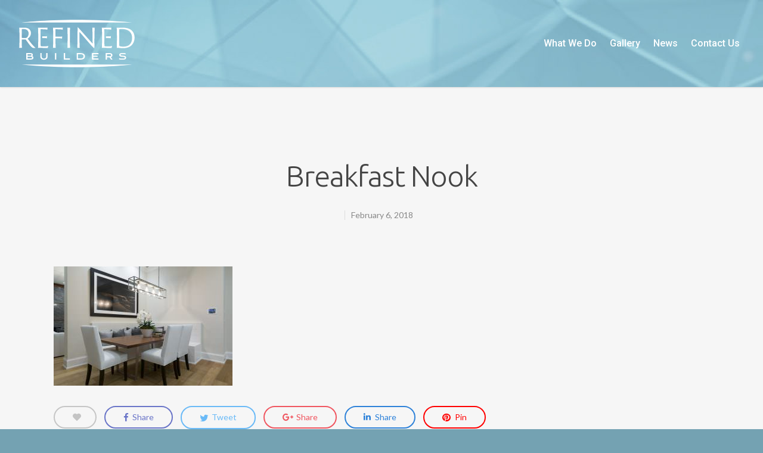

--- FILE ---
content_type: text/html; charset=utf-8
request_url: https://www.google.com/recaptcha/api2/anchor?ar=1&k=6LcAZrUUAAAAAFTMb-sTd0LOHERyEh7brapoYIHp&co=aHR0cHM6Ly93d3cucmVmaW5lZGJ1aWxkZXJzbGxjLmNvbTo0NDM.&hl=en&v=PoyoqOPhxBO7pBk68S4YbpHZ&size=invisible&anchor-ms=20000&execute-ms=30000&cb=3c6giurq2k2y
body_size: 48854
content:
<!DOCTYPE HTML><html dir="ltr" lang="en"><head><meta http-equiv="Content-Type" content="text/html; charset=UTF-8">
<meta http-equiv="X-UA-Compatible" content="IE=edge">
<title>reCAPTCHA</title>
<style type="text/css">
/* cyrillic-ext */
@font-face {
  font-family: 'Roboto';
  font-style: normal;
  font-weight: 400;
  font-stretch: 100%;
  src: url(//fonts.gstatic.com/s/roboto/v48/KFO7CnqEu92Fr1ME7kSn66aGLdTylUAMa3GUBHMdazTgWw.woff2) format('woff2');
  unicode-range: U+0460-052F, U+1C80-1C8A, U+20B4, U+2DE0-2DFF, U+A640-A69F, U+FE2E-FE2F;
}
/* cyrillic */
@font-face {
  font-family: 'Roboto';
  font-style: normal;
  font-weight: 400;
  font-stretch: 100%;
  src: url(//fonts.gstatic.com/s/roboto/v48/KFO7CnqEu92Fr1ME7kSn66aGLdTylUAMa3iUBHMdazTgWw.woff2) format('woff2');
  unicode-range: U+0301, U+0400-045F, U+0490-0491, U+04B0-04B1, U+2116;
}
/* greek-ext */
@font-face {
  font-family: 'Roboto';
  font-style: normal;
  font-weight: 400;
  font-stretch: 100%;
  src: url(//fonts.gstatic.com/s/roboto/v48/KFO7CnqEu92Fr1ME7kSn66aGLdTylUAMa3CUBHMdazTgWw.woff2) format('woff2');
  unicode-range: U+1F00-1FFF;
}
/* greek */
@font-face {
  font-family: 'Roboto';
  font-style: normal;
  font-weight: 400;
  font-stretch: 100%;
  src: url(//fonts.gstatic.com/s/roboto/v48/KFO7CnqEu92Fr1ME7kSn66aGLdTylUAMa3-UBHMdazTgWw.woff2) format('woff2');
  unicode-range: U+0370-0377, U+037A-037F, U+0384-038A, U+038C, U+038E-03A1, U+03A3-03FF;
}
/* math */
@font-face {
  font-family: 'Roboto';
  font-style: normal;
  font-weight: 400;
  font-stretch: 100%;
  src: url(//fonts.gstatic.com/s/roboto/v48/KFO7CnqEu92Fr1ME7kSn66aGLdTylUAMawCUBHMdazTgWw.woff2) format('woff2');
  unicode-range: U+0302-0303, U+0305, U+0307-0308, U+0310, U+0312, U+0315, U+031A, U+0326-0327, U+032C, U+032F-0330, U+0332-0333, U+0338, U+033A, U+0346, U+034D, U+0391-03A1, U+03A3-03A9, U+03B1-03C9, U+03D1, U+03D5-03D6, U+03F0-03F1, U+03F4-03F5, U+2016-2017, U+2034-2038, U+203C, U+2040, U+2043, U+2047, U+2050, U+2057, U+205F, U+2070-2071, U+2074-208E, U+2090-209C, U+20D0-20DC, U+20E1, U+20E5-20EF, U+2100-2112, U+2114-2115, U+2117-2121, U+2123-214F, U+2190, U+2192, U+2194-21AE, U+21B0-21E5, U+21F1-21F2, U+21F4-2211, U+2213-2214, U+2216-22FF, U+2308-230B, U+2310, U+2319, U+231C-2321, U+2336-237A, U+237C, U+2395, U+239B-23B7, U+23D0, U+23DC-23E1, U+2474-2475, U+25AF, U+25B3, U+25B7, U+25BD, U+25C1, U+25CA, U+25CC, U+25FB, U+266D-266F, U+27C0-27FF, U+2900-2AFF, U+2B0E-2B11, U+2B30-2B4C, U+2BFE, U+3030, U+FF5B, U+FF5D, U+1D400-1D7FF, U+1EE00-1EEFF;
}
/* symbols */
@font-face {
  font-family: 'Roboto';
  font-style: normal;
  font-weight: 400;
  font-stretch: 100%;
  src: url(//fonts.gstatic.com/s/roboto/v48/KFO7CnqEu92Fr1ME7kSn66aGLdTylUAMaxKUBHMdazTgWw.woff2) format('woff2');
  unicode-range: U+0001-000C, U+000E-001F, U+007F-009F, U+20DD-20E0, U+20E2-20E4, U+2150-218F, U+2190, U+2192, U+2194-2199, U+21AF, U+21E6-21F0, U+21F3, U+2218-2219, U+2299, U+22C4-22C6, U+2300-243F, U+2440-244A, U+2460-24FF, U+25A0-27BF, U+2800-28FF, U+2921-2922, U+2981, U+29BF, U+29EB, U+2B00-2BFF, U+4DC0-4DFF, U+FFF9-FFFB, U+10140-1018E, U+10190-1019C, U+101A0, U+101D0-101FD, U+102E0-102FB, U+10E60-10E7E, U+1D2C0-1D2D3, U+1D2E0-1D37F, U+1F000-1F0FF, U+1F100-1F1AD, U+1F1E6-1F1FF, U+1F30D-1F30F, U+1F315, U+1F31C, U+1F31E, U+1F320-1F32C, U+1F336, U+1F378, U+1F37D, U+1F382, U+1F393-1F39F, U+1F3A7-1F3A8, U+1F3AC-1F3AF, U+1F3C2, U+1F3C4-1F3C6, U+1F3CA-1F3CE, U+1F3D4-1F3E0, U+1F3ED, U+1F3F1-1F3F3, U+1F3F5-1F3F7, U+1F408, U+1F415, U+1F41F, U+1F426, U+1F43F, U+1F441-1F442, U+1F444, U+1F446-1F449, U+1F44C-1F44E, U+1F453, U+1F46A, U+1F47D, U+1F4A3, U+1F4B0, U+1F4B3, U+1F4B9, U+1F4BB, U+1F4BF, U+1F4C8-1F4CB, U+1F4D6, U+1F4DA, U+1F4DF, U+1F4E3-1F4E6, U+1F4EA-1F4ED, U+1F4F7, U+1F4F9-1F4FB, U+1F4FD-1F4FE, U+1F503, U+1F507-1F50B, U+1F50D, U+1F512-1F513, U+1F53E-1F54A, U+1F54F-1F5FA, U+1F610, U+1F650-1F67F, U+1F687, U+1F68D, U+1F691, U+1F694, U+1F698, U+1F6AD, U+1F6B2, U+1F6B9-1F6BA, U+1F6BC, U+1F6C6-1F6CF, U+1F6D3-1F6D7, U+1F6E0-1F6EA, U+1F6F0-1F6F3, U+1F6F7-1F6FC, U+1F700-1F7FF, U+1F800-1F80B, U+1F810-1F847, U+1F850-1F859, U+1F860-1F887, U+1F890-1F8AD, U+1F8B0-1F8BB, U+1F8C0-1F8C1, U+1F900-1F90B, U+1F93B, U+1F946, U+1F984, U+1F996, U+1F9E9, U+1FA00-1FA6F, U+1FA70-1FA7C, U+1FA80-1FA89, U+1FA8F-1FAC6, U+1FACE-1FADC, U+1FADF-1FAE9, U+1FAF0-1FAF8, U+1FB00-1FBFF;
}
/* vietnamese */
@font-face {
  font-family: 'Roboto';
  font-style: normal;
  font-weight: 400;
  font-stretch: 100%;
  src: url(//fonts.gstatic.com/s/roboto/v48/KFO7CnqEu92Fr1ME7kSn66aGLdTylUAMa3OUBHMdazTgWw.woff2) format('woff2');
  unicode-range: U+0102-0103, U+0110-0111, U+0128-0129, U+0168-0169, U+01A0-01A1, U+01AF-01B0, U+0300-0301, U+0303-0304, U+0308-0309, U+0323, U+0329, U+1EA0-1EF9, U+20AB;
}
/* latin-ext */
@font-face {
  font-family: 'Roboto';
  font-style: normal;
  font-weight: 400;
  font-stretch: 100%;
  src: url(//fonts.gstatic.com/s/roboto/v48/KFO7CnqEu92Fr1ME7kSn66aGLdTylUAMa3KUBHMdazTgWw.woff2) format('woff2');
  unicode-range: U+0100-02BA, U+02BD-02C5, U+02C7-02CC, U+02CE-02D7, U+02DD-02FF, U+0304, U+0308, U+0329, U+1D00-1DBF, U+1E00-1E9F, U+1EF2-1EFF, U+2020, U+20A0-20AB, U+20AD-20C0, U+2113, U+2C60-2C7F, U+A720-A7FF;
}
/* latin */
@font-face {
  font-family: 'Roboto';
  font-style: normal;
  font-weight: 400;
  font-stretch: 100%;
  src: url(//fonts.gstatic.com/s/roboto/v48/KFO7CnqEu92Fr1ME7kSn66aGLdTylUAMa3yUBHMdazQ.woff2) format('woff2');
  unicode-range: U+0000-00FF, U+0131, U+0152-0153, U+02BB-02BC, U+02C6, U+02DA, U+02DC, U+0304, U+0308, U+0329, U+2000-206F, U+20AC, U+2122, U+2191, U+2193, U+2212, U+2215, U+FEFF, U+FFFD;
}
/* cyrillic-ext */
@font-face {
  font-family: 'Roboto';
  font-style: normal;
  font-weight: 500;
  font-stretch: 100%;
  src: url(//fonts.gstatic.com/s/roboto/v48/KFO7CnqEu92Fr1ME7kSn66aGLdTylUAMa3GUBHMdazTgWw.woff2) format('woff2');
  unicode-range: U+0460-052F, U+1C80-1C8A, U+20B4, U+2DE0-2DFF, U+A640-A69F, U+FE2E-FE2F;
}
/* cyrillic */
@font-face {
  font-family: 'Roboto';
  font-style: normal;
  font-weight: 500;
  font-stretch: 100%;
  src: url(//fonts.gstatic.com/s/roboto/v48/KFO7CnqEu92Fr1ME7kSn66aGLdTylUAMa3iUBHMdazTgWw.woff2) format('woff2');
  unicode-range: U+0301, U+0400-045F, U+0490-0491, U+04B0-04B1, U+2116;
}
/* greek-ext */
@font-face {
  font-family: 'Roboto';
  font-style: normal;
  font-weight: 500;
  font-stretch: 100%;
  src: url(//fonts.gstatic.com/s/roboto/v48/KFO7CnqEu92Fr1ME7kSn66aGLdTylUAMa3CUBHMdazTgWw.woff2) format('woff2');
  unicode-range: U+1F00-1FFF;
}
/* greek */
@font-face {
  font-family: 'Roboto';
  font-style: normal;
  font-weight: 500;
  font-stretch: 100%;
  src: url(//fonts.gstatic.com/s/roboto/v48/KFO7CnqEu92Fr1ME7kSn66aGLdTylUAMa3-UBHMdazTgWw.woff2) format('woff2');
  unicode-range: U+0370-0377, U+037A-037F, U+0384-038A, U+038C, U+038E-03A1, U+03A3-03FF;
}
/* math */
@font-face {
  font-family: 'Roboto';
  font-style: normal;
  font-weight: 500;
  font-stretch: 100%;
  src: url(//fonts.gstatic.com/s/roboto/v48/KFO7CnqEu92Fr1ME7kSn66aGLdTylUAMawCUBHMdazTgWw.woff2) format('woff2');
  unicode-range: U+0302-0303, U+0305, U+0307-0308, U+0310, U+0312, U+0315, U+031A, U+0326-0327, U+032C, U+032F-0330, U+0332-0333, U+0338, U+033A, U+0346, U+034D, U+0391-03A1, U+03A3-03A9, U+03B1-03C9, U+03D1, U+03D5-03D6, U+03F0-03F1, U+03F4-03F5, U+2016-2017, U+2034-2038, U+203C, U+2040, U+2043, U+2047, U+2050, U+2057, U+205F, U+2070-2071, U+2074-208E, U+2090-209C, U+20D0-20DC, U+20E1, U+20E5-20EF, U+2100-2112, U+2114-2115, U+2117-2121, U+2123-214F, U+2190, U+2192, U+2194-21AE, U+21B0-21E5, U+21F1-21F2, U+21F4-2211, U+2213-2214, U+2216-22FF, U+2308-230B, U+2310, U+2319, U+231C-2321, U+2336-237A, U+237C, U+2395, U+239B-23B7, U+23D0, U+23DC-23E1, U+2474-2475, U+25AF, U+25B3, U+25B7, U+25BD, U+25C1, U+25CA, U+25CC, U+25FB, U+266D-266F, U+27C0-27FF, U+2900-2AFF, U+2B0E-2B11, U+2B30-2B4C, U+2BFE, U+3030, U+FF5B, U+FF5D, U+1D400-1D7FF, U+1EE00-1EEFF;
}
/* symbols */
@font-face {
  font-family: 'Roboto';
  font-style: normal;
  font-weight: 500;
  font-stretch: 100%;
  src: url(//fonts.gstatic.com/s/roboto/v48/KFO7CnqEu92Fr1ME7kSn66aGLdTylUAMaxKUBHMdazTgWw.woff2) format('woff2');
  unicode-range: U+0001-000C, U+000E-001F, U+007F-009F, U+20DD-20E0, U+20E2-20E4, U+2150-218F, U+2190, U+2192, U+2194-2199, U+21AF, U+21E6-21F0, U+21F3, U+2218-2219, U+2299, U+22C4-22C6, U+2300-243F, U+2440-244A, U+2460-24FF, U+25A0-27BF, U+2800-28FF, U+2921-2922, U+2981, U+29BF, U+29EB, U+2B00-2BFF, U+4DC0-4DFF, U+FFF9-FFFB, U+10140-1018E, U+10190-1019C, U+101A0, U+101D0-101FD, U+102E0-102FB, U+10E60-10E7E, U+1D2C0-1D2D3, U+1D2E0-1D37F, U+1F000-1F0FF, U+1F100-1F1AD, U+1F1E6-1F1FF, U+1F30D-1F30F, U+1F315, U+1F31C, U+1F31E, U+1F320-1F32C, U+1F336, U+1F378, U+1F37D, U+1F382, U+1F393-1F39F, U+1F3A7-1F3A8, U+1F3AC-1F3AF, U+1F3C2, U+1F3C4-1F3C6, U+1F3CA-1F3CE, U+1F3D4-1F3E0, U+1F3ED, U+1F3F1-1F3F3, U+1F3F5-1F3F7, U+1F408, U+1F415, U+1F41F, U+1F426, U+1F43F, U+1F441-1F442, U+1F444, U+1F446-1F449, U+1F44C-1F44E, U+1F453, U+1F46A, U+1F47D, U+1F4A3, U+1F4B0, U+1F4B3, U+1F4B9, U+1F4BB, U+1F4BF, U+1F4C8-1F4CB, U+1F4D6, U+1F4DA, U+1F4DF, U+1F4E3-1F4E6, U+1F4EA-1F4ED, U+1F4F7, U+1F4F9-1F4FB, U+1F4FD-1F4FE, U+1F503, U+1F507-1F50B, U+1F50D, U+1F512-1F513, U+1F53E-1F54A, U+1F54F-1F5FA, U+1F610, U+1F650-1F67F, U+1F687, U+1F68D, U+1F691, U+1F694, U+1F698, U+1F6AD, U+1F6B2, U+1F6B9-1F6BA, U+1F6BC, U+1F6C6-1F6CF, U+1F6D3-1F6D7, U+1F6E0-1F6EA, U+1F6F0-1F6F3, U+1F6F7-1F6FC, U+1F700-1F7FF, U+1F800-1F80B, U+1F810-1F847, U+1F850-1F859, U+1F860-1F887, U+1F890-1F8AD, U+1F8B0-1F8BB, U+1F8C0-1F8C1, U+1F900-1F90B, U+1F93B, U+1F946, U+1F984, U+1F996, U+1F9E9, U+1FA00-1FA6F, U+1FA70-1FA7C, U+1FA80-1FA89, U+1FA8F-1FAC6, U+1FACE-1FADC, U+1FADF-1FAE9, U+1FAF0-1FAF8, U+1FB00-1FBFF;
}
/* vietnamese */
@font-face {
  font-family: 'Roboto';
  font-style: normal;
  font-weight: 500;
  font-stretch: 100%;
  src: url(//fonts.gstatic.com/s/roboto/v48/KFO7CnqEu92Fr1ME7kSn66aGLdTylUAMa3OUBHMdazTgWw.woff2) format('woff2');
  unicode-range: U+0102-0103, U+0110-0111, U+0128-0129, U+0168-0169, U+01A0-01A1, U+01AF-01B0, U+0300-0301, U+0303-0304, U+0308-0309, U+0323, U+0329, U+1EA0-1EF9, U+20AB;
}
/* latin-ext */
@font-face {
  font-family: 'Roboto';
  font-style: normal;
  font-weight: 500;
  font-stretch: 100%;
  src: url(//fonts.gstatic.com/s/roboto/v48/KFO7CnqEu92Fr1ME7kSn66aGLdTylUAMa3KUBHMdazTgWw.woff2) format('woff2');
  unicode-range: U+0100-02BA, U+02BD-02C5, U+02C7-02CC, U+02CE-02D7, U+02DD-02FF, U+0304, U+0308, U+0329, U+1D00-1DBF, U+1E00-1E9F, U+1EF2-1EFF, U+2020, U+20A0-20AB, U+20AD-20C0, U+2113, U+2C60-2C7F, U+A720-A7FF;
}
/* latin */
@font-face {
  font-family: 'Roboto';
  font-style: normal;
  font-weight: 500;
  font-stretch: 100%;
  src: url(//fonts.gstatic.com/s/roboto/v48/KFO7CnqEu92Fr1ME7kSn66aGLdTylUAMa3yUBHMdazQ.woff2) format('woff2');
  unicode-range: U+0000-00FF, U+0131, U+0152-0153, U+02BB-02BC, U+02C6, U+02DA, U+02DC, U+0304, U+0308, U+0329, U+2000-206F, U+20AC, U+2122, U+2191, U+2193, U+2212, U+2215, U+FEFF, U+FFFD;
}
/* cyrillic-ext */
@font-face {
  font-family: 'Roboto';
  font-style: normal;
  font-weight: 900;
  font-stretch: 100%;
  src: url(//fonts.gstatic.com/s/roboto/v48/KFO7CnqEu92Fr1ME7kSn66aGLdTylUAMa3GUBHMdazTgWw.woff2) format('woff2');
  unicode-range: U+0460-052F, U+1C80-1C8A, U+20B4, U+2DE0-2DFF, U+A640-A69F, U+FE2E-FE2F;
}
/* cyrillic */
@font-face {
  font-family: 'Roboto';
  font-style: normal;
  font-weight: 900;
  font-stretch: 100%;
  src: url(//fonts.gstatic.com/s/roboto/v48/KFO7CnqEu92Fr1ME7kSn66aGLdTylUAMa3iUBHMdazTgWw.woff2) format('woff2');
  unicode-range: U+0301, U+0400-045F, U+0490-0491, U+04B0-04B1, U+2116;
}
/* greek-ext */
@font-face {
  font-family: 'Roboto';
  font-style: normal;
  font-weight: 900;
  font-stretch: 100%;
  src: url(//fonts.gstatic.com/s/roboto/v48/KFO7CnqEu92Fr1ME7kSn66aGLdTylUAMa3CUBHMdazTgWw.woff2) format('woff2');
  unicode-range: U+1F00-1FFF;
}
/* greek */
@font-face {
  font-family: 'Roboto';
  font-style: normal;
  font-weight: 900;
  font-stretch: 100%;
  src: url(//fonts.gstatic.com/s/roboto/v48/KFO7CnqEu92Fr1ME7kSn66aGLdTylUAMa3-UBHMdazTgWw.woff2) format('woff2');
  unicode-range: U+0370-0377, U+037A-037F, U+0384-038A, U+038C, U+038E-03A1, U+03A3-03FF;
}
/* math */
@font-face {
  font-family: 'Roboto';
  font-style: normal;
  font-weight: 900;
  font-stretch: 100%;
  src: url(//fonts.gstatic.com/s/roboto/v48/KFO7CnqEu92Fr1ME7kSn66aGLdTylUAMawCUBHMdazTgWw.woff2) format('woff2');
  unicode-range: U+0302-0303, U+0305, U+0307-0308, U+0310, U+0312, U+0315, U+031A, U+0326-0327, U+032C, U+032F-0330, U+0332-0333, U+0338, U+033A, U+0346, U+034D, U+0391-03A1, U+03A3-03A9, U+03B1-03C9, U+03D1, U+03D5-03D6, U+03F0-03F1, U+03F4-03F5, U+2016-2017, U+2034-2038, U+203C, U+2040, U+2043, U+2047, U+2050, U+2057, U+205F, U+2070-2071, U+2074-208E, U+2090-209C, U+20D0-20DC, U+20E1, U+20E5-20EF, U+2100-2112, U+2114-2115, U+2117-2121, U+2123-214F, U+2190, U+2192, U+2194-21AE, U+21B0-21E5, U+21F1-21F2, U+21F4-2211, U+2213-2214, U+2216-22FF, U+2308-230B, U+2310, U+2319, U+231C-2321, U+2336-237A, U+237C, U+2395, U+239B-23B7, U+23D0, U+23DC-23E1, U+2474-2475, U+25AF, U+25B3, U+25B7, U+25BD, U+25C1, U+25CA, U+25CC, U+25FB, U+266D-266F, U+27C0-27FF, U+2900-2AFF, U+2B0E-2B11, U+2B30-2B4C, U+2BFE, U+3030, U+FF5B, U+FF5D, U+1D400-1D7FF, U+1EE00-1EEFF;
}
/* symbols */
@font-face {
  font-family: 'Roboto';
  font-style: normal;
  font-weight: 900;
  font-stretch: 100%;
  src: url(//fonts.gstatic.com/s/roboto/v48/KFO7CnqEu92Fr1ME7kSn66aGLdTylUAMaxKUBHMdazTgWw.woff2) format('woff2');
  unicode-range: U+0001-000C, U+000E-001F, U+007F-009F, U+20DD-20E0, U+20E2-20E4, U+2150-218F, U+2190, U+2192, U+2194-2199, U+21AF, U+21E6-21F0, U+21F3, U+2218-2219, U+2299, U+22C4-22C6, U+2300-243F, U+2440-244A, U+2460-24FF, U+25A0-27BF, U+2800-28FF, U+2921-2922, U+2981, U+29BF, U+29EB, U+2B00-2BFF, U+4DC0-4DFF, U+FFF9-FFFB, U+10140-1018E, U+10190-1019C, U+101A0, U+101D0-101FD, U+102E0-102FB, U+10E60-10E7E, U+1D2C0-1D2D3, U+1D2E0-1D37F, U+1F000-1F0FF, U+1F100-1F1AD, U+1F1E6-1F1FF, U+1F30D-1F30F, U+1F315, U+1F31C, U+1F31E, U+1F320-1F32C, U+1F336, U+1F378, U+1F37D, U+1F382, U+1F393-1F39F, U+1F3A7-1F3A8, U+1F3AC-1F3AF, U+1F3C2, U+1F3C4-1F3C6, U+1F3CA-1F3CE, U+1F3D4-1F3E0, U+1F3ED, U+1F3F1-1F3F3, U+1F3F5-1F3F7, U+1F408, U+1F415, U+1F41F, U+1F426, U+1F43F, U+1F441-1F442, U+1F444, U+1F446-1F449, U+1F44C-1F44E, U+1F453, U+1F46A, U+1F47D, U+1F4A3, U+1F4B0, U+1F4B3, U+1F4B9, U+1F4BB, U+1F4BF, U+1F4C8-1F4CB, U+1F4D6, U+1F4DA, U+1F4DF, U+1F4E3-1F4E6, U+1F4EA-1F4ED, U+1F4F7, U+1F4F9-1F4FB, U+1F4FD-1F4FE, U+1F503, U+1F507-1F50B, U+1F50D, U+1F512-1F513, U+1F53E-1F54A, U+1F54F-1F5FA, U+1F610, U+1F650-1F67F, U+1F687, U+1F68D, U+1F691, U+1F694, U+1F698, U+1F6AD, U+1F6B2, U+1F6B9-1F6BA, U+1F6BC, U+1F6C6-1F6CF, U+1F6D3-1F6D7, U+1F6E0-1F6EA, U+1F6F0-1F6F3, U+1F6F7-1F6FC, U+1F700-1F7FF, U+1F800-1F80B, U+1F810-1F847, U+1F850-1F859, U+1F860-1F887, U+1F890-1F8AD, U+1F8B0-1F8BB, U+1F8C0-1F8C1, U+1F900-1F90B, U+1F93B, U+1F946, U+1F984, U+1F996, U+1F9E9, U+1FA00-1FA6F, U+1FA70-1FA7C, U+1FA80-1FA89, U+1FA8F-1FAC6, U+1FACE-1FADC, U+1FADF-1FAE9, U+1FAF0-1FAF8, U+1FB00-1FBFF;
}
/* vietnamese */
@font-face {
  font-family: 'Roboto';
  font-style: normal;
  font-weight: 900;
  font-stretch: 100%;
  src: url(//fonts.gstatic.com/s/roboto/v48/KFO7CnqEu92Fr1ME7kSn66aGLdTylUAMa3OUBHMdazTgWw.woff2) format('woff2');
  unicode-range: U+0102-0103, U+0110-0111, U+0128-0129, U+0168-0169, U+01A0-01A1, U+01AF-01B0, U+0300-0301, U+0303-0304, U+0308-0309, U+0323, U+0329, U+1EA0-1EF9, U+20AB;
}
/* latin-ext */
@font-face {
  font-family: 'Roboto';
  font-style: normal;
  font-weight: 900;
  font-stretch: 100%;
  src: url(//fonts.gstatic.com/s/roboto/v48/KFO7CnqEu92Fr1ME7kSn66aGLdTylUAMa3KUBHMdazTgWw.woff2) format('woff2');
  unicode-range: U+0100-02BA, U+02BD-02C5, U+02C7-02CC, U+02CE-02D7, U+02DD-02FF, U+0304, U+0308, U+0329, U+1D00-1DBF, U+1E00-1E9F, U+1EF2-1EFF, U+2020, U+20A0-20AB, U+20AD-20C0, U+2113, U+2C60-2C7F, U+A720-A7FF;
}
/* latin */
@font-face {
  font-family: 'Roboto';
  font-style: normal;
  font-weight: 900;
  font-stretch: 100%;
  src: url(//fonts.gstatic.com/s/roboto/v48/KFO7CnqEu92Fr1ME7kSn66aGLdTylUAMa3yUBHMdazQ.woff2) format('woff2');
  unicode-range: U+0000-00FF, U+0131, U+0152-0153, U+02BB-02BC, U+02C6, U+02DA, U+02DC, U+0304, U+0308, U+0329, U+2000-206F, U+20AC, U+2122, U+2191, U+2193, U+2212, U+2215, U+FEFF, U+FFFD;
}

</style>
<link rel="stylesheet" type="text/css" href="https://www.gstatic.com/recaptcha/releases/PoyoqOPhxBO7pBk68S4YbpHZ/styles__ltr.css">
<script nonce="8wkoGw4Nywtspe1ymHgM7w" type="text/javascript">window['__recaptcha_api'] = 'https://www.google.com/recaptcha/api2/';</script>
<script type="text/javascript" src="https://www.gstatic.com/recaptcha/releases/PoyoqOPhxBO7pBk68S4YbpHZ/recaptcha__en.js" nonce="8wkoGw4Nywtspe1ymHgM7w">
      
    </script></head>
<body><div id="rc-anchor-alert" class="rc-anchor-alert"></div>
<input type="hidden" id="recaptcha-token" value="[base64]">
<script type="text/javascript" nonce="8wkoGw4Nywtspe1ymHgM7w">
      recaptcha.anchor.Main.init("[\x22ainput\x22,[\x22bgdata\x22,\x22\x22,\[base64]/[base64]/[base64]/[base64]/[base64]/[base64]/KGcoTywyNTMsTy5PKSxVRyhPLEMpKTpnKE8sMjUzLEMpLE8pKSxsKSksTykpfSxieT1mdW5jdGlvbihDLE8sdSxsKXtmb3IobD0odT1SKEMpLDApO08+MDtPLS0pbD1sPDw4fFooQyk7ZyhDLHUsbCl9LFVHPWZ1bmN0aW9uKEMsTyl7Qy5pLmxlbmd0aD4xMDQ/[base64]/[base64]/[base64]/[base64]/[base64]/[base64]/[base64]\\u003d\x22,\[base64]\x22,\x22HibDgkjDlnLDqkwEwotHw7l/UcKUw6wuwqpBIjhiw7XCpjrDkkU/w5lnZDnCpsK7ciIgwpkyW8O3ZsO+wo3DjcK5Z01qwqEBwq0CCcOZw4IWDMKhw4tdQMKRwp16XcOWwowCBcKyB8O9PsK5G8OpXcOyMQ3CqsKsw69Hwr/DpDPCtmPChsKswocHZVkfPUfCk8OBwqrDiAzCtsKTfMKQLAEcSsK4wp1AEMOAwrkYTMO/wqFfW8OiNMOqw4YuCcKJCcOTwofCmX5Rw5YYX1jDuVPCm8KIwqHDkmY6EijDscOHwqo9w4XCscOHw6jDq1/CiAs9Plc8D8O4wqRraMO4w43ClsKIacKhDcKowogJwp/DgWPCq8K3eHo/[base64]/CrMOmMRJywqI8w6k7HR/DgExLMcOrwqh8wp/DhxV1woNQecORQMKIwrjCkcKRwprCuWsswpRRwrvCgMO4wrbDrW7DkMOMCMKlwprCmzJCLnciHi/CmcK1wolXw5BEwqEDIsKdLMKbwpjDuAXCqywRw7xaP3/DqcKGwqtceGRdPcKFwp08Z8OXQnV9w7AWwqlhCxrCvsORw4/CvMOeKQxjw4TDkcKOwp/DmxLDnFfDsW/[base64]/DpsKnw7wvPwTDh8O/QXZTJ8KBwpDCrsKnw4zDusOYwoXDhcOlw6XClXJtccK5wrMlZSwHw7LDkA7DrsOZw4nDssOcSMOUwqzClMKXwp/CnSN0wp0nU8OBwrd2wolpw4bDvMOMFFXCgW7CpzRYwqQzD8OBwpjDmMKgc8OWw4PCjsKQw5V1DiXDrsKWwovCuMOcYUXDqHhjwpbDrgoyw4vChlHCqEdXcXBjUMOzLkdqZ1zDvW7CjMOCwrDChcO/G1HCm3TClA0yYhDCksOcw4xhw49RwoxnwrB6YwjClHbDrMOeR8OdA8KjdTAcwonCvnk3w5PCtHrCmsO5UcOoQAfCkMORwonDgMKSw5o2w5/[base64]/CoBTCgcK0w5PDg8KpwoXCmRw3wrXCjk4CwrXDmcKfdMKiw6jCkcK3UmnDq8KlYMK5GsKzwoNnCcOXN17Dl8KtIwfDqsOjwoHDlsOCB8KiwpLCl3nCncOKDMKVwo0bNRXDs8O2GsOIwoRfwqlEw4U5CMKFSHNmw49rw5IVJsKKw7bDuV4sRMOcbwRlwp/DhMOqwpcvw5Z9wr5sw6DCscK/Y8OVOsOGwoNFwo3Cp37Cs8OxNm5gF8O5H8KfeGl4bTLCqsO0VMK+w6oDOcKDwrtBwphSwoJKa8KQwqzCn8O2wqoFP8KLZ8KtMRXDm8O+wrTDnMKHwqfCg3NENcKEwr/[base64]/DssK7wrfCtm3CosKBKCxWVB3CpHXDrsO6A8Kka3/CosO6J0wtesO+VEXCpsKZMMOEw7drO307w5nDrMKowqHDngcpwojDhsK4KsKZD8O4QyXDkn5uDSDDhzbCiyfDtTwxw65qI8OUw7pbCsKRM8K3B8OlwpphDgjDlMKUw6ZXPMOywqJMwr/[base64]/[base64]/ClwnCpcOEwpAsw73DinXDmFRiFRsOCxLCp8KvwrodGcO1wo5/wr4pwqkhScKVw4TCsMOQPxxbLcOqwpR3w6/CoQ1qC8OBb0rCtMO/PMKMfsODw5VKw5dDX8OYNsK+EsOFwp/DvsKsw43Cs8OlCC3CkMOAwrg8w4jDoXJBw79Uwp7Dplsuwr/CqWpVwqnDn8KzCyYKGMKfw6hNE3HCsk/DkMKpwqQzw5PCkknDqcOVw7xRehsvwqkYw7rCo8K/XcKqwqjDhMK8w70Yw5TCh8KewpUpM8K/wpQpw5bDjSkZCUM+w57DkGYLw5vCocKZd8Olwr5KMsOUWsO6wpIjwpTDgMOOwpTDiBDDlQ3DjQDDvAPDhsOODE3CrMKZw7l3OA3DhgjDnm3DhQ/CkAUdwq7DpcKkDnlBwq0Bw5TDgcO+woYzEMKuUcOcwpkAwpFXcMKCw43CqMOYw49FdMOVQAfCuzPDr8OGW07CijVGBcO3wp4Mw4vCtMKOOyvChRImPMKTO8K7CFszw54xT8OSN8KXa8Ofwoxbwp5dfsOSw6IJLCRewqlTE8O2wp5gw7cww6/Cq0ZxEMOLwoAww7EQw6TCscOTwqfCsMOPR8KlcTA6wrBDYMOzwqLCti/[base64]/DhSA4wrDCp8KqXsK4F8OJw6lMw7hmTMO5Ii4gw7E5IzTDnsKow5FMGsO/wr7DhVgGDsOFwr3DmMOjw5nDnBY2VMKOL8KkwpshGWgJw55ZwpzDoMKzwpQ+UjvCjyHDocKGw6VZwp9wwoTDsQB4B8O9Yi5xw6PDoEjDhcOfw4lCw7zCjMOsPQV9XMOMwo/[base64]/[base64]/[base64]/[base64]/VnXDqcOKacK1I8OwwpXCgMOnVTLCs0Rzw63DoMOGwq/DicO8exfDq3TCjMOYwoIzRSnCp8OUw7zCoMKjIsKPwoMpC3/CvF1QDAzDt8OvHwbDu2HDkxkHwoJyRSHCj1crw7/DiQkowqHCqMO7w5nCuh/DkMKVw6thwpTDksO9w5czw5NKwrjDsT7CosOvZWUUSsKKPBE5XsOXw5vCsMOAw5bCoMK4w4nCgsKtf17Do8KBwq/[base64]/DoMKTwqjCj8OqGhXCosKNw5nCrlYFwqfCoSXDlcOgWcK3wqDCgMKIfS7Dl2HCucK/NsKawonCikBYw5DCk8O2wrp1K8ONPUDCtcO+SUZuw43DjzIbGsO0w4JwWMKYw4BHwokvw4A2wqAHV8O8w6PDmcK/w6nDr8KfNR7DtX7Dv2fCpzl3wpTCgi8mR8KKw75kYMO5QyEpCjFPCcKhwpfDhMKjw5/CjMKvVsOrI2MnOcKNZm0LwqPDgcOXw6PCi8Oew6hXw6xPdcOswqXDmFrDgFlUw5dsw6t3wp/CuEM9L0tKwoBfw4vCqMKaZW0Dd8O8w5sLGnVqwo5zw54SKwo5wrzCiHrDhWxJbcKmZQ3CtMOROHp/MEvDh8OUwrjCnywiSsOcw5bCghN8Vl/DiSLDq1d4wrQ2M8OCwovCmcKaWn4iwpzDsBXCjjJrwog/[base64]/CpUohwonCmUlBw4ZIaUbCjEnDt8OTI8OETRIffMOAR8OXbn3DkkzDusKRUjnCrsOOwrrCg35UAcK/NsOew7IGJMOcw73CgE4BwpvCm8KdDhPDvE/CssKFw4zCjVzDgHJ/ZMK6bH3CkXbCjcKJw74UfsObdjESGsK+w63CinHDocKEDcOLw4vDlsKmwoF2ZgHDsx3Duy5Cwr1xwo/Ck8KTw43ChMOtw6bDqjstccKeYBczRF/CumIiwqrCplPCtkPDmMOmwq5DwpoADMKTJ8OcaMK5wqpCWgvDgcKJw4hrQcOidyPCrcOnwqzDksK1ThDCtmcIRMKiwrrCgXPChi/CjBXDs8OeBsOow40lBMOCbQYGFsOjw7DCs8KowpJ3bVPDscOAw5zClWjDrQ3DrkBnMcKhd8KFw5HCuMKUw4PDlA/DlMOAZ8KOARjDiMKWwogKHWLCj0PDisKPRFZtwptIwrp1w4kQwrPCiMOkRcK0wrHDrMOyCCENwph5wqMba8KPN3NOwrhtwpDChcOkVQB6D8ODwrDCp8OdwqXCuR48H8O1AcKbQS0UekLCjHY2w7LDl8OxwpXDhsK6w6vDn8KSwp0FwojCvEsNw74qExoTG8O/w4XDhnzCqwXCoQpRw4XCpMOqJE7CjjtBXnfCqWfCkhMLwrl/wp3Cn8KPw5DCrkjDtMKHwq/CrcOwwoBcLMOKA8OjTjZwKiMhRMK9wpdhwp98wp0Tw6Ezw4w9w4IpwrfDssOxBGtiw4JzbyzCoMKYXcKiw6zCtMKaFcO4DWPDqD/[base64]/DiMODwo43w5TCk8OfXBLCtHrCqWfClVc4w4TCh1VQfS8CH8OXOsKEw5fDv8OdBcOTwpAFdsO3wpnDhcOMw6PDmcKiwpXCgDTChQjCnA1gMnDDvynCliDCr8OmM8KATktlBU7Cn8KSFVDDqcO9w4XDtcKmCHgMw6TDgA7Dj8O/wqxFw7ZpKsOODMOnTMKePHTDuUPDrMOcAmxZwrJ5wrt8wrfDnnUAPRUPIsKvw7duWS3Dh8K8eMK/ScOOwo4cw4/DsnXCrH/Cpx3Dr8KwJcK3J3VUGCoZZMKfFcObAMOzIDUuw4/Cqi3DrMOWRcKNwozCusOyw6ttS8KlwoXCuw3CgsK0wojCsSV2wqlew5LDpMKdwqDCkG/[base64]/Cgl3CtG8IVXojwqLCryrDmMO2LzMhLwfCssKtQjzDoyTDmg3Cs8KOw4vDqcKyGGXDjgkZwqMmw5hUwq1kwpF/[base64]/Dt8KsZGoRZsKvw5Vlw5LCrT8lwqbDssK1wrvCq8KYwq3CvMK/CsKIwop9wrQbwpVAw4vCqAgUw6/Ck1nDg1LDnEhna8OHw44fw6QUUsKewrLDmsOGWj/CknwmKgPDr8KEDsKUw4XDjzrDliJJe8K9wqh4w6h+axk1w7jCm8KjecOQCsKTwrN3wrfDvnLDjcKgFWzDuAHCmsObw7t3DjnDk0tJwoU/w7IXEmbDtcK4w4g4cSnChsKAEzHDjHRLwpvDny/DtEbCu0l7woLDmwTCvwMmXjtaw7rDiXzDhMK9a1c0UcOzGHDCi8OKw4fDiBrCqMKGUzRRw4Fuwr92SSTChh/DjsOtw4Q5w6vDjj/DjhtRwpHDtitjNE0QwoQlwpTDjcOnw48Aw4AGT8KDdmM2DxdCQmTCssOrw5wVwpE3w5bDn8O0OsKqLsKUDEfDtGvDtMOLOBozPUBPw6ZyIGbDsMKIa8Kiw7HDl3/Cu8K+wrPDocKlwqnDsyzCp8KrQ1PDnsKFw77Dk8K9wrDDjcO1OBXCrk3DkMKOw63CusOKTMKWw43CqE8IGUABWMO4LG98GMKrRMORKm1NwrDClcO/VMKjV2YEwrzDmRAswoMtWcKQwqLChi4Nw7N6U8KfwqDCi8Kfw6HCssKOUcKNXygXFzHDoMKow6IYwp8wa3ctwrnDsnLDl8Otwo3CgMOkw7vDm8KXwp9TX8KZUinCj2bDosOcwq5cE8KOCWzCkHTDgsOdw5bCicKhAg/DlMKUDSzDvXgrAsKTwrXDq8KtwolTYhV9UmHCkMKHw54UVMOyCXDCuMO4aFrCpcKqw6diFMOaFcKoIsOdO8KJwrMcwpfCogJYwq17w5jCgiYfwqzDrTkZwrnCsWBEN8KMwq1cw6zCjV3ClFBMw6fCkcOXwq3Cg8K4wqoHHU1mAUjCpEdEX8KNUn3DisK/cjMyT8OLwqFbITYme8OYwpjDt1zDmsOyUMORVMKCOsOtwpggOngKSnk9eCs0w7vDhx1wPD9Ywr9Lwok0wp3DjB9wExgKGDjCksK/[base64]/DmHw1RAoBEj05w7vDjzZlFkhyccK6w44Ow4nCp8O3WcOLwpFHOMKzP8OKXHNpw6PDiwrDtcKHwrrCmHLDhnPDhCwYWAxwOQIfCsOsw7xow4wEAzYnw4LCjwdGw4vCq2pCwo4hDlvCqVcEw4nCscKIw5puM1XCv0vDrMKBFcKGw6rDrCQ/[base64]/[base64]/[base64]/[base64]/wqLCrMOYCVLDn8O7enfDvh99ZWZdwrJ0wpJmw5TChsKhw7bChsKMwoxeZTHDsGUGw67Cq8OhVjhvw6R6w7NEw77CrcKGw7fDqMO/YDIVwq0xwr5hWg3CvsKDw40qwqg4wodidj/DmMKINyUMEy3CqsK/HcOnwqDDosOwXMKawpEIFsKgwp4Swp3Dq8KQaWRdwoE1w4Q8wpEaw7zDnsK8ccKgwpJefBPCtkNYw5ZRUSUewr8Lw7DDqsK3wrjDksODwr8vwr4ANwDDjsORwoLDtnnCssOFQMK0w7/Co8KFX8K4PsOKaHfDp8KtbmTDusKZEsOYNzXCk8KnccOkwokIA8Klw4HDtGt5wpoSWBkkwoTDll/Dm8OnwqPDpsKOTF19w5fCi8OewrnCpSbCigVFw6hRbcOCMcOLwrPCvMOZwp/CjFnDp8O7ccK6esKDwprDkTgYSX4oBMKqScObXsKRw7rCqsOrw6M4w7pgw5HCnyU7wrXCtxjDkFnCox3CoGAVwqDDi8OIDMOHwo9NSkQuwpvCk8OSFX/CpXNzwqEUw4R/EsK7J3xqXMOpLUfDgkdiwqgNw5DCu8O3VsKzAMOWwp1qw6vDt8KzTsKocsKSF8O4CUcgwrzCl8KBMx3CuEHDu8ObA10CfREZBCPCo8OzIMKZw6V/OMKCw6obMkfCuifCjXDCvHDCq8KwaxbDu8OMHMKBw6UBeMKvPxjDrMKLMQIYVMK/Zyluw4pNX8KfYgvCjsO3wrLCvRpqXsOMUhYzw74Kw7HCjsOrIsKNdsOuw4wGwrnDtcKdw57Dm3EtAMOpwq8ewr/DrkcXw7/DiBrCksKjwoEwwq/DghrCrxtKw7BPZMO9w53CtEvDnsKEwrXDpMOZw6ggFMOOwpQ5T8K4U8O1U8KJwqLDhTNqw7cIfUErVV84ThPDuMKxMlnDtsOJOcK0w6DCsDTDrMKZSA45K8OubAE3aMKbOg/DqFxaN8Kmwo7CrcK9aQ3DmTzDlcOxwrvCrsKBVcKXw47CrCHCvcKmw618wpQbEw3Cnwcawr9IwpJDOEhBwrTCiMO2KsOHUmTDu0wuwo7DqsOPw4XDpGdtw4HDrMKuccK4SRJgShjDgHELb8KIwp3DpwocCkZidTDCkw7DmFoOw64yakTClBTDjkB/OMOJw5HCkTbDmsOqBVpLw6R7X0Nbw6vDlcO9wr06wr8fw5V5wozDiwUNWljCt1sCQMOOAsKXwprCvQ7Cvw3DuDw5T8K7wrtsCTPCpMOFwpLCnSDCocOew4/DjhlyAgbDlxHDksK1wpdlw4zCs1tZwrHDqGU+w4HDmFI9bsKBAcO9fcKTwpJ3wqrCo8O/ESXClinDu23Cl1rDuR/DnEzDoVTCgcK7JcORIMKWRsOdUn7CsiIbwrDChzcjMBI3Fi7DtXDCpjPCp8K+SmBQw6dQwqhgw4rDucO2ekcNw73CpcKlwp/Ds8KbwqnDo8KnfEXChAYREcKMwo/Dh28wwp1mQVDCriFLw7jCmsKJYQ/CosKjYcKAw4HDtgg1FsOIwqDDuANHM8KIw7wEw5ASwrXDngTDsjooEMOXw4ggw7MIwrYyYcOrVD7Dg8KTw7AXW8OvTsOSM23DmcKxAzgUw4sRw5TCnMKQdCHDl8OLHsOwWMKBPsKrEMK/a8OHwo/CqlZRwoV7JMOwbcKRw4lnw79qJMOjaMKoW8ObDsKMwrwXBUDCiX3Dk8K7wr/DtsOJPsK9wr/DhcKOw7lfA8KqL8O8w5cAw6dqwoh3w7UiwonDs8KqwoLDl1ghQcOqC8KJw7tgwrTDvcKww74Tdxl/w4fCvmRCDRvDnVwFD8K2w5g+wpfDmRpewonDmQbDmsO5wq/[base64]/DpUTChcONwooFUcOoHsOEwr7Csn/DosO7wq9mwrsHW8Ouw6oaYcKtw7vCiMOmwovCnhnChsKEw4BMw7Bowr8zJ8Kew5Apw67CtiYpKnjDksOmwoUsXzMww4vDgC3Dh8K6woYZwqPDmCXDoVw/EBfChHLCoUR0KljDjHHCi8KDwp3Dn8OXw6sRbsOcdcOZwpDDuwrCmXLCvjPDk0TDrz3CisKuw59rwqE1w49NYT3CisO/wp3DvMKBw4DCsGfDpsKCw7pIZycOwp9jw68GTQ/CpsOWw7Umw4dHNBrDhcKgfMOtVm96wrcKBhDDgcK9wq3CvcOaTETDgh/DucKoJ8KlOcKUw6TCuMK/OxxSwpPCrsK5JMK9OmjDuVjCsMKMw4ApBjDCnSHCjMOsw53DmEQndsOXw6gqw5wGwo0lXxxFAhEbw4DDsjsvDsKOw7N6woZ/[base64]/Cj8K4asOvR8KBwoULwrrCuyMrZcKTw640woBvwokCw71Rw7I0w6fDo8KyQn3DjlQjfSTCiwzDhh0pQDcKwpA2w6fDnMOGw6wdbMK0OxYkY8KUBsKTCcKCwphkw4oKR8O9XR5VwpDCv8O/wrPDhABaZ2vCtDZZLMKXNlDCkV7DuE/CqMKtXsOww5DCn8O3QsOhdUzCscOLwrRew48XZcOzwqjDpiDDqMKkbxBVwoA0wpvCqjHCtAvCgjc8wp1LGBLCu8ODw6TDq8KMScODwpXCuQLDsDl9RS7CpBtuRU58wqfCs8OxBsKDwqcpw5nCgl3CqsO/EG7CtsOIwoLCtlc0w5plwoDCoSnDqMOuwqILwoAWDETDrHjCkcKFw4Evw53ClcKtwpbCiMKJJj47wpTDqCBvOEfDpcKzO8OUF8KDwoAHacKUJsK/wqEzc34vHidUw5jDrTvCnVoZEcOdVWvDl8KuIVTDqsKWK8Oow4BHPxzCnEsoKxrDjms3wrsrwpfCvGAqwpdHPcKpUA0XW8OQwpdSwpR1CRlKWcKsw5cfHMOud8OLfMKrOjvCucK5w7R1w73Dj8Kbw4HDr8OYDgLDmcK5JsOSBcKtI0XDuA3DvMK/w53CnsOTw6s9wrnDpsO3w6XCucOtekh1C8Kfw59Qw6PCrVdWWFfDnWMIQMOgw6nDusO2w4k5HsK0OsODSMK6w5bCuhpgAMOEwo/DkH/[base64]/DqmTDlcKsUcOBwowswr06VUNXw7PCjkdKwrs3X0M4w4d1LsKjKSDCgntPwqUqRMK/BMKSwrsaw5zDoMOrS8OZL8OYX0A1w67DqsKiR1kaVsKQwrRqwqbDoSDDjnDDvsKDwoYpVwABQVMrwoR+w7wmw7Zlw5d+E38mEWvDlgUcwohJwpRvwrrCs8OCw7HDswzCnsK/MBbDlzXDh8K1wrV6woU0YCPDgsKVHx8qU289FRTDlB1Iw6nDs8OxAcO2b8K5XwYnw6olwq/[base64]/ChcKwwqNQE255DMKYEw/CksOWwqDCpSZhW8KVRSLDpC5dwr7DgMOHSjjCvy0Gw67CiFjDhy5ofn/CtjhwEiMCbsKow7vDlmrDjMKuWTkewopcw4fCils7Q8KwY1nDqxtBw6fCrXQnT8OVwoDCgCBVQzbCtsKeChoKch/CrWRRw7gLw5wyIQVHw7khIcOodMKtFw0eAnFTw4nCuMKFWmzDlwsEUXfCnnpmZMKxCsKfw711UUBYwpAnw4TCjxrChsKgwqJQbHvDnsKgXnXDhyU/w4FqMGFoTA4BwrTDo8O9w5HCh8OEwr/[base64]/[base64]/DmQ8hCMOeVxwNwqPDhSHDg8OLcMK8UcOsMMKlwojCq8K6wqQ/TAZww5LDqMOLw6rDicKAw6gFSsKrfcOSw5l5wprDvF/[base64]/w5bClcKVEQIqw44bwrc2Jh9yEMOFDMKswoLCh8OSH0DDvsOvwo4pwq83wpFbwr/[base64]/Chl/DvU3CoyLCtBrDksOWEcO1wpvCrsKswoXDusORw6zDvREkJcOKUl3DlTgVw7bCsW1Xw5x+E2fCv0XDh17DusOhWcOTVsKbXsOLeEZWDmsuwol8EcK9w4DCm34KwpFSwpHDqsKeYMOGw4BTw6/DjgjCnzweVDHDgVHCiRY/w659w69ZSEPCosKmw4rDisK2wpMIwrLDmcOKw6RKwpUESsOgBcOXO8KGYMOSw43CqMKRw5XDo8OXDE4kCTdbw6HDp8OxDgnCkhVGIcOCF8OBw6DChcKIFMO3WsKXwo7CosO+wq/Dk8KWPAJvwr5twoscKcO2W8OuY8KMw6RhLcO3I3TCuE/DvMKpwqtOfVDCvRjDicKIeMKAc8OXDcKiw4tVBMKxTRU6WQPCsGHDpMKvw4JSNVrDqhZoeiRJFz8BIMOGwo7DtcO5esOqSERvCkbCqsONTsOCBcK6wpUsdcOXwqtNNcKhwrI2HhkpFXMIWlgjGcOvBQrDrn/Ch1YYw4QCwrfCssOdLlMLw7pMQMKLwoTClsOFw4XDk8KBwqrDtsKxD8KuwoVywpzCuBfDvMKCY8KIYsOmVRnDtEhXw54VdcOHwo/[base64]/[base64]/DsGM6OWR/BcOhBUUZSG3DqkzDp2vDu8KPw5vDmcOQfcKEHSnDqsKhSm9QOsK7w4h0FDXDiWAGLsKBw6XCrsOMNMOSwqbCjmzDucOMw4hJwpbDjwbDpsObw65Iwpchwo/[base64]/w4MWCMOhw4HCtnEHUcK2BU3CgsOxUsOWw7oKw59Vw4JtwocuJcOdTQ8Jwqhmw6HCk8OCVl1sw5zCoko2AsKzw7nChcOdw7w4eXTCmsKGesOUOSPDogTDiHvCnMK8DhTDq13Ds0nDo8Odw5XCr2tIFGQCYjUze8K5RMK/w5nCtlbDrEoOw43CumJIJnnDkRjDscOEwqnCglsncsO9wpMUw6Brwq7DgsKYw7IHY8OKIzcYwqVgwoPCpsKSZiIKPzsRw6dKwroZwqzCnWjDqcK6w5ItLsKww5nChWnCvD7DscKXGwrCrT8/CyrDucKbQC59VijDpsORcBh9b8Obw4ZQPsOqwqnCllLDvxN/wr9aDV8kw6oaRHHDgVTCoiDDhsOmw6rCug8KPFLCp0Vow7vCvcKbPnhqI13DiB8PS8KQwrrCi13CjCfCs8OzwqzDlwLCkxrDhMOrwoPDtMKzSsO5wrxtIXNcZG/CiALCg2ZFw67DqcOSBiAkL8KFwqnCuGDDr3J8wrPCuGtbQcOABWnCm3bCmMK9LsOZFRbDgsOnR8KkP8Kmw4XDrSEuJzvDlXs2wqd+wp/DpsKRQcKzD8KiMMOXw5HDtsOfwohhw4wFw6jCu1/[base64]/[base64]/[base64]/CmVXDg183S8Orw5vDrVMeTWAGwr7DhUwAwq/DtHAwbEgMLMOGajVVw7DCizjCp8KJQsKLw5LCtGZKwqtBeWgsSSrCnMOjw4pDwrfDjMOAInBKcsKyZgDCknfDgMKLYUYKFnHCscKXJQF9ZzoUw6QHw5LDvwDDo8OXLsO/YEnDkcOHECrDicK2Ahsww7TCoF3Dk8Ogw7jDgcKvwoQ+w7XDksOIIRLCggrDrlFdwok0w4TDgz9Ow6fDmQrCnC8bw4rCkhZEAcO5w6/CuRzDsAQYwqZ8w57CmcKuw7hiTmZcJsOtJ8KWKcOXwp1Dw6LCkMOvw4UxJDowE8K5BQ40GH8Twp3DjDDCsScWSAYLw5LDnAVYw7zConBww7/DkgHDicKVCcKSL3wzwqjCosKTwr/DhMOnw43DrMOCwrXDkMKNwrjCkUrCjE8Xw5dwwrrDrUDDrsKQPlAPZUkrw7YtJW9twqEYDMONNk14VCbCg8Kww6zDlMOowqVOw4Z/wp5dUHTDiDzCmsKeVBpDwqpPU8OkKMKEw6gXTsKmwqICw7pQJ0Ucw4Ekw584dcOEDUvCsxXCqitEw67Dp8KRwoTCpMKJw5bDnAvCl0XDl8KfTsKSw4vDnMKuNcKjwqjCvVd/wqc5KcKWwoAWwocwwpHCrsK+bcKZwoIuw4kgaA3Cs8OSwpDDt0ElwozDh8OmC8O8wqRgw5rDllnCrsKhwoPCgsOBNBPDijrDjsO+w6c7w7TDu8KhwqF9w6I1FU/Di0fCkAXCtMOWJsKfw4EoNg3DkcO8wqZmDRTDisKCw5TDnSrCrsOcw7vDmMORWUtwXMOLEVPCksKbw7FCKMOxw5IWwpEQw73DqcOaM2TDq8K6XCpKdsOiw6lueXZqDEbCml7DnUdTwqNcwoNYPS4aDMONwqh2IS7CjxfDtGkSw4cKXDXCn8OuLFHCucKNfF/DrsKwwqZCNnFJQh0jATvCgsOPw67Co2PCrcOWScKewqk5wpt3XMORwoFjw4rCm8KEFcKCw5dOwoZ1YMKhHMOXw7w3ccKdG8O5wpoKwpl0d2thBRYqKsKmwrXDuRbDtGIOB0PDk8Khw4/ClcOIwqzChcORNjslwpImB8OOVV7DkcKYwpx/wpjDosK6K8OXwojDt2MxwrzDtMOcw518ewtFwrbCvMKMZVg+Z0jDo8KRw4/Dsz4iNcOqwonCusK5wrbCmsOZFCjDiTvDqMKCF8KvwrlYcxYvSSTDjXxTwonCi1xeesOAwpLCp8O0DRU5wod7wrLDnQzCuzUbwp5KS8OWajlHw6LDrADCuy1KXmbCvRAyccO3bcKEwr7CgGlPw7owScK4w7TDt8KtWMK/[base64]/DqsKnfMOww5rDkDTDjlZ3QlnCqRcSZUEQw47DnDjDj0LDplrCgcOqwrTDl8OoEMOxIsO4w5VhQH8eSsKZw4vDvMKVf8OmC3wgMMOfw5lsw57DlVJiwq7DtcOOwroOwpIlw7XCoQ3CnEHDvXHCosK/T8KtSzBAwoPDv2bDqhsIBUHCpgTCh8K/w73Dh8OkHG9MwpvCmsKuSXPDicO7wqx7w7l0V8Kfa8O6I8KgwqhAYcO/[base64]/DqMOCTiheYwoXw5jCvTEYwovCrcKqwq/CmcORQgrDvVtJdlsxw5zDk8KPUTJQwr3CvcKpek1AU8Kza0lcw6EQw7dPD8Kawr1PwpzCsDDCosO/C8OFNAk2KnkLRMK2w6hXecK4w6QKwox2blkOwo7Dt2hOwo/DmU3DksKGEcKlwr5ybcKyN8OdeMObwoXDt3s8wonCjMOXw7Bxw5vCk8O7w47Cq1LCrcOKw7V+EQ3DicOuUTNKL8KOw6gVw7gjByVMwqRGwqNUfB/DmhE5DcKSGcOba8KEwo07w44MwpnDpG53QkvCoF0fw4JYIQYOHcKvw6nDhCk6eHnCokfDr8O6OMK1w43DhMOrETYRS3xnXybDolPCn2PDhhk7w5l/w4hSwqsADzgJfMK6YiFww4xlFyvDj8KHUHTCsMOkb8KudsO3w4LCoMK2w5sRwpRWwo8sKMOqWMOhwrvDqMOewr0gJMK8w7xWw6TChcOgJMOuwo1CwqlOZ3NiITEiwqvCkMKea8KPw4kKw7/[base64]/[base64]/DmDsAb07Do8OBC8O2VFXDmGLDjMKWbcOzK8KFwoPCrUMww4HCtcK8GThnw63DrFLCpU5BwqkUwrTCvXJgJSfCpTjClzs6MnTCiw/Di13CgCjDhVUTGQJnKEXDkiIrEHwLw4RJb8OkVVYfHFDDskY+wrpbQcKhVMO7W0VCaMOHw4DCg2NrVcKcUsOKd8ODw6Yhw4Now7jCnktawpllwq7CpiHCoMKQE3DCtjMgw5nCmcKBw4dGw7Nww7ZnHsKGw49Gw6bDuT/DlVIiXB5qwpHCksKnZ8KrbcORU8KPw7PCqGvCtEHCgMKrIG4ORHXDnU50E8K+IgUKKcKoDsOoSHAdOC0/SMK3w54Hw51qw4fDrsK8GMOlwrYaw6LDjUN8wr9qQcK4woYVPXs/w6c3R8Kiw5oBIMKFwpXDrcOUw6Evw742wqNYXXsyGsO8wocaE8K5wrHDocKOw7Z8LMKDGhVPwqsNWsO9w5XDqDMzwrPDqHgAwp0Ww6/[base64]/DsMKdw5zCh8KtwoYuwr7DpcOjOMOkwrzCq8OuYzYXw4LChkbCiTjChWHCpw/CuFfCsHAjcTIcwoJhwpLDrwhCwoTCpsOqwrDCusO/wrUzw6A7FsOFw5hHJXwAw6JaHMOgwqFEw7MgHVgiwpMfdyHCoMO4fQhkwqLDsgbDrcKfwpPChMKMwqnDicKGIcKcV8K1wq8iJD9ILmbCt8K/TcKRb8O5K8Oqwp/DvxvCog/[base64]/Ch3HDjl/CpcKfQMO0wqxDK8Orw49DVMO5KcO7ewjDqMOZDzTCiTLDscKzQzXCsABMwrBAwq7DnsOOfyDDtsKEw4lQwqfChDfDkB/[base64]/DrVZ/EsKUw7LDr0d6LMOuNcKIwqfDhUdjKQnDosKmGWDCrzQlI8Ogw67Di8KSR0HDpSfCscKMNcK3LW7Do8OjG8OZwoHCuDR3wrXDp8OiQ8KKR8Onw7/[base64]/DisOPXMOyKcKlJlgTwq3DpsKjHsK/[base64]/Cl3fChcK9wr3DmQPCuHXDvkLDicKwL1rDvBPCkQvDlSBgwr1GwpBpwqTCihAYwrnDoipswqjDsz7CvhTCuEHDgcOBw7Exw4rCscKQNgjDvW3DuRoZU3DCvsKCwq/CusOGRMOew50iw4XDnCJ2wofCn0RcYMKOw5TCh8K/[base64]/DgsKVwrU+QljCnMKVYcOEF8OwT2BTw6ZFf0Aow6jDqcKOwo5cbMO3L8OFLMKkwp7DuC7CmSdmw4fDtcO1w4rDhybChzYmw4o1GkPChzAwaMOkw5B0w4/[base64]/DtEkqOMOTKmHCqRwbwpDDh8O1UcK0w5PDtGXDvsKRwoVXw7Y/[base64]/DtMOvcApTBMKQw7nCqCJRw77Dh8KYwoTCmFEuc8OGMBIRUAgCwrgFaV9ReMKsw4VGEV1MdlfDusKNw7/CicKmw45mUyw5w4rCvH7CnDPDq8O+wo4eOsOeMXV9w4NyGMKvwrYuBMOCw6A6wr7Dr2PDhsO7HMOdTsK6OcKMfsKbRcOXwpoLMjDDoGXDqDgswplWwoImK085FcKDZcOMFcKSR8OscsODwq7CnlPDpMKnwrARD8O5PsKPwoAPAcK5Y8OGworDmRwQwp8waR/DpMKOI8O9CsOhwqJ3wq7CtsOnGSNGX8K2E8OfPMKsARZmHsOCw6/DhT/DrMO/wp1ROsKTHFAZRMORwrLCt8OISsKtw7BCVMKWw7xfTnXCkRHDjcOFwogyYMKCw7hoTCYFw7liAcOPRsOjwq4iPsKuHTtSwrTDvMKuw6dtw6bDo8OpHm/[base64]/Do8KCw7/CtDVPNTU0ahfCiMOAaMKWSAxvwqkEIsO2w51NAsK/[base64]/HsOtIRrDlMKJVgTDnUAQU3rCksKVw5I5SsOfwqUxwrhPwpJPwp/[base64]/UwsYEiVgO2nCnMOOw6PCijrDisKLw6Rdc8Ouw4xkTsKuDcOdIMO1eHfDnjrDtcKpMEbDrMKWM0oURcKkKTZEfcO2GALCvsK5w5VNw5TCicKpwpktwrw/wofDg2XCkGDDrMK4Y8KkGxbDlcKiGXXDq8K5BsOuwrUkw5tvKktEw74KASrCucOgw6zCslVrwrx4V8OPJcKUAcODwrMVFw8vwqLDhcORGMKywqXDt8ORfk1QQcKyw5LDhcKuw5zCncKNAF7DlMO/w4vCjxXDkyXDrikbXQ3DtcOPw4olOsKjw6B2KsOWSMOiwrc9ak/CilnCn0nCljnCicO1KVTDhzoCwqzCsx7CrMKKIitZwovCnsOhw4d6wrMyWylQTDgsc8KRw71Rw5cRw7TDoXNTw6AbwqpGwogVwq3CicK8DcOZGHJIH8KuwplMOMOHw6jDnMOfw6JdMcOzw7hzLVdHUcOlSGbCpsKqw7NOw5lcw5rDqMONAMKcRALDpMO/wph6M8O4YwdKRMKqRQxSI0lBVcK8a1XChQ/ChABFFF7CtzQNwrF8wqwcw7jCt8KnwoHCqcKjJMK0IHLDk3PDkRoMAcKwVMKpZzAPw7HCvnIFZcOJw7Y6woJzwoEewpI8wqPCmsOJbsKODsOPMFpEw7VMw79qw6HDg2d/EkjDtFt/GU9Fw7lVMx02wql+RhrDjcKDDyQDF0o2w5nCmxIWIsKuw7ZXw5XCtsOvMzhCw6fDrRRqw5MpHmnCuk1NNcOcwopqw5vCqsKIdsOREAXDgX5nwr3CosK6NlRkw47Ck2Ylw6HCvn7Dq8Kpwq4VH8KPwphab8OEKVPDj2pAwpdow5UJwonCoijDk8K/AFbDgzjDpR3Dnm3CoEdAw60jZwvChGbCmwlTDsK1wrTDk8KrMl7CuWRTwqfDn8O/[base64]/[base64]/[base64]/DiMK1ejzCkXnDt8O+w6fCpFrCs8Knw4Z9wq9dwr0VwoFAbcOzdlXCscOTQGFXIMK7w4tUQ0IhwoUIwqPDrElhacOMwqZhw6cvB8KUd8OUw4/CmMKHO0/CgwjDglXChMO6dsO2wr4eEhTCkRrCo8KKw4bCqcKBw63Cv3HCtMKTwpnDpsOlwpPCmMO2MsKYeHYFOGPCq8Odw57CqR1NUTdRB8OOASA/w7XDu2TDncOkwqrDgsOLw4XDhDDDpwAyw7vCo1zDo0Mnwq7CvMOeecKdw4zDocKzw7JKwopow7HCpEc8wpd9w4hQW8KvwpfDg8OZG8OpwrrCnAzCusKIwq/[base64]/CqXokw4UGQMKwwqXDm3bDpMOBAkLCrcKLwqDDisOVPcOwwrjDnsOvw6zDpRHClmI1wpjDjsOYwqFiw6Y3w7TChsOmw7k7WMKlEMOrYcKYw4/DunBfGh1dw7HCjWhzw5jDrMKFw6R+NMKmwohtw6rCtcKuwqlNwqFoPQJFLsKww6pBwoZET0rDtcKhFwYYw59SBW7Ct8OGw4ltXcKuwrLDmVUiw451w5PDlBDCrE9twp/DnjMpXU5rXC9oYcKTw7MHwqgrAMOywpYJw5xOUi7DgcKtwp50woFYBcOqwp7DlSxLwqrDm0zDgSRZOW40w7g/R8KlIsKOw70Zw5cCK8Kjw67Chn3Chi/Ch8OKw5vCscONRgLCiQLCtzpuwoMdw4NlGg84w6rDi8KpP31YfsO7w6ZfJmAAwrx5ERPCtVAKasORwo0/[base64]/CrcKfTUnCpH4bMMOidMO2wojCuw0KZcKyAcOdwoEeQsO7C0MTeH/CgRovw4XDhsOkw4o/[base64]/w4VuwrZZwrMNP3NawpDCksOBw7jCtsKAwplmK1dywoBuRFDCosKmw7XCo8KbwpIxw5ALImBLDyJ4RVpxw6ZSwpXDg8K6wqLCvS/DjMK7wr7Dkz9gwo13w69xwo7DnXvDq8KZw6/ChcOvw6TDoxA6UsKHc8Kaw5hkQMK4wrrDtcO8OMOjb8K8wqXCmyUaw7FPwqLDpMKCK8OkEWbChsOAwqdOw6nDgcODw5zDvmNEw7PDjMKhwpIpwrfCu0NkwpFABsODwrvDlMOBOAXDmMK0wo1lZsOqesO5wrvCn2nDg3oBwo7DlXBbw71mHsK/wqEHN8KVaMOHXWxuw5s1eMODTcKvMsK0ZMKVWsKsfQFvw5xOwpbCocOXwqjCpcOsBsOHQ8KISMKDw7/[base64]/wrTCgBfDu8O1w4DCmjXDj8KOLMOIBsKcw6MZcSUrw7l1wrgWTBzDplnDlk7DthfCkCjDscOxesKbwooKwqbCjVvDqcKnw64vwqHDrsKPUmxJU8KYG8OQw4Rew6ogwoUgP3jCkBfDisOhBSLCgMOxYQ9mw75odMKZw7cyw6hJUWYvw7rDuD7Dv2TDvcO5WMO9Gn/Dhhl8W8KMw4zDqMOswqDCpG5yYC7DimvCnsOAw6DDgGHChzrCl8KOYAHDskrDtWLDjwTDjU7DusOYwqsZdcK3YHLCqSxWDCXDm8KJw4Efw6kBSMOewrRVwqrClsOLw4oKwpbDhMKFw6/CslXDvBU3wpDDly3Crl8GHw\\u003d\\u003d\x22],null,[\x22conf\x22,null,\x226LcAZrUUAAAAAFTMb-sTd0LOHERyEh7brapoYIHp\x22,0,null,null,null,0,[21,125,63,73,95,87,41,43,42,83,102,105,109,121],[1017145,420],0,null,null,null,null,0,null,0,null,700,1,null,0,\[base64]/76lBhn6iwkZoQoZnOKMAhmv8xEZ\x22,0,0,null,null,1,null,0,1,null,null,null,0],\x22https://www.refinedbuildersllc.com:443\x22,null,[3,1,1],null,null,null,1,3600,[\x22https://www.google.com/intl/en/policies/privacy/\x22,\x22https://www.google.com/intl/en/policies/terms/\x22],\x22YAltR1aEiIkATCoTVGumQGacxj3uo7tFEian0dog1gw\\u003d\x22,1,0,null,1,1768971349169,0,0,[180],null,[59,52,86,112,191],\x22RC-YmIlcZWFL0PL-Q\x22,null,null,null,null,null,\x220dAFcWeA57vjtQxDByeoMUZYd86WXXl-DK1xmKN1vGDD2DWX6T3bzJ-YNegTkLTd6EpJjm4IXDXr2kuRLyQmT4k2RBm0d5Z0BhpA\x22,1769054149302]");
    </script></body></html>

--- FILE ---
content_type: image/svg+xml
request_url: https://www.refinedbuildersllc.com/wp-content/uploads/2024/08/RefinedBuildersLogo-RGB.svg
body_size: 6118
content:
<?xml version="1.0" encoding="UTF-8"?>
<svg xmlns="http://www.w3.org/2000/svg" version="1.1" viewBox="0 0 525.45 234">
  <defs>
    <style>
      .cls-1 {
        fill: #fff;
      }
    </style>
  </defs>
  <!-- Generator: Adobe Illustrator 28.6.0, SVG Export Plug-In . SVG Version: 1.2.0 Build 709)  -->
  <g>
    <g id="Layer_1">
      <g>
        <g>
          <path class="cls-1" d="M12.13,81.77c0-16.67-.23-29.85-1.4-33.69,2.1.23,3.61.23,5.36.23,2.33,0,11.31-.47,15.39-.47,7.93,0,15.39,1.05,20.4,4.2,6.06,3.85,10.38,10.73,10.38,19.12,0,10.14-4.78,18.3-14.22,24.83,7.46,9.91,15.97,21.69,24.02,30.31,4.9,5.48,8.51,8.51,10.73,9.44-1.51.58-4.78.7-7.58.7-5.25,0-8.04-1.52-12.82-6.53-6.41-6.41-17.26-22.5-22.62-29.73-.47-.58-.93-.82-1.52-.82-2.45.12-10.84,0-15.97-.12-.35,0-.35.23-.35.7v3.61c0,14.69.47,27.28,1.05,32.41-1.05-.23-3.15-.23-5.13-.23-2.1,0-5.6.12-6.88.35.7-3.96,1.17-18.65,1.17-33.81v-20.52ZM21.92,91.33c0,.7.12.93.35,1.05,2.33.47,8.16.82,14.34.82,3.38,0,5.25-.35,6.76-1.4,4.66-3.38,8.86-9.44,8.86-17.84,0-12.36-7.93-19.94-21.34-19.94-3.61,0-6.88.12-8.51.47-.47.12-.47.35-.47.82v36.03Z"/>
          <path class="cls-1" d="M159.37,81.77c0-18.89-.47-30.31-1.17-33.69,1.98.12,4.78.23,7.11.23h27.28c2.91,0,7.11-.23,9.09-.58-.47,2.91-.7,7.11-.82,9.21-1.51-.7-3.15-1.05-8.98-1.52-3.61-.23-12.01-.58-22.04-.58-.12,0-.35.12-.35.47-.12,10.14-.23,21.34-.23,31.48,0,.47.12.58.47.58,1.52,0,15.97-.12,19.24-.23,6.41-.12,8.74-.47,9.91-.82-.35,1.52-.81,6.53-.93,9.68-1.52-.82-3.61-1.28-7.7-1.52-3.96-.23-12.48-.47-20.64-.47-.23,0-.35.12-.35.58v7.58c0,8.04.47,30.08,1.05,33.81-1.05-.12-2.45-.23-5.36-.23-1.98,0-5.48.23-6.65.35.47-3.5,1.05-17.37,1.05-33.81v-20.52Z"/>
          <path class="cls-1" d="M222.21,81.65c0-16.56-.23-30.55-1.05-33.46,1.05.12,3.5.12,4.9.12,3.26,0,6.18-.23,6.99-.35-.35,4.31-.81,17.26-.81,33.81v20.52c0,14.81.35,30.31,1.05,33.69-1.05-.12-3.26-.23-5.13-.23-2.33,0-5.71.23-6.76.35.47-3.96.81-18.65.81-33.81v-20.64Z"/>
          <path class="cls-1" d="M270.24,135.75c-1.17,0-4.9.23-5.71.35.93-9.68,1.28-62.03,1.28-82.9,0-6.3.23-6.88.93-6.88.47,0,1.4.93,3.73,3.26,11.08,11.54,51.88,58.99,61.09,67.51-.23-18.89-.47-56.66-1.4-69.02,1.05.23,3.03.23,4.55.23,2.1,0,5.01-.23,5.83-.35-.58,7-1.28,34.63-1.28,58.3,0,9.91.12,15.27.12,20.52,0,10.03-.23,10.96-.93,10.96-.81,0-2.91-2.1-9.33-8.74-9.56-9.68-42.56-49.2-55.5-62.96.23,25.07.58,60.74,1.52,69.95-1.63-.23-3.26-.23-4.9-.23Z"/>
          <path class="cls-1" d="M437.54,81.54c0-21.8-.58-30.78-1.05-33.46,1.17.12,3.73.23,5.6.23,2.8,0,9.44-.47,17.14-.47,15.16,0,32.88,1.87,44.42,13.64,5.83,6.06,11.08,15.62,11.08,29.5,0,14.92-5.71,25.88-12.24,32.76-5.6,5.71-16.56,13.53-36.84,13.53-4.9,0-9.33-.23-13.52-.58-5.6-.58-10.26-1.17-15.27-.82.23-4.9.7-15.51.7-32.88v-21.45ZM447.57,98.91c0,12.36.12,21.92.23,25.07.12,2.33.23,3.61.7,3.96,1.63,1.28,8.63,2.68,18.19,2.68s18.77-2.33,25.3-7.93c6.65-5.6,11.89-15.74,11.89-28.8,0-10.03-2.22-19-8.28-26.47-8.04-9.79-21.69-13.52-36.61-13.52-4.31,0-8.98.47-10.73.93-.35.23-.47.47-.47.82-.23,2.22-.23,13.52-.23,25.53v17.72Z"/>
          <path class="cls-1" d="M397.21,129.57c-5.01,0-8.51-.35-11.19-.58-1.05-.12-2.33-.35-2.68-.7-.58-.58-.79-35.26-.78-35.28l-.03-37.7c0-.35.35-.47.47-.47,10.03,0,16.79.23,20.29.58,5.6.47,7.93,1.05,9.33,1.87,0-3.85.58-7.81.93-9.56-2.1.47-6.88.58-9.33.58h-25.88c-2.33,0-5.48,0-6.88-.23.7,3.26,1.17,14.81,1.17,33.69v20.52c0,16.44-.58,29.61-.93,33.69,1.28-.12,3.96-.23,7.34-.23,4.43,0,13.17.7,29.38.7,4.43,0,5.48-.12,5.95-.23.47-2.33,1.4-6.53,2.21-9.09-3.26,1.63-8.28,2.45-19.35,2.45Z"/>
          <path class="cls-1" d="M401.52,85.97c-1.92.07-7.45.1-12,.11v6.63c4.79.09,10.76.23,13.17.37,4.43.35,6.3.82,7.93,1.63-.12-2.33.35-7,.93-9.68-1.17.35-3.96.7-10.03.93Z"/>
          <path class="cls-1" d="M118.65,129.57c-5.01,0-8.51-.35-11.19-.58-1.05-.12-2.33-.35-2.68-.7-.58-.58-.79-35.26-.78-35.28l-.03-37.7c0-.35.35-.47.47-.47,10.03,0,16.79.23,20.29.58,5.6.47,7.93,1.05,9.33,1.87,0-3.85.58-7.81.93-9.56-2.1.47-6.88.58-9.33.58h-25.88c-2.33,0-5.48,0-6.88-.23.7,3.26,1.17,14.81,1.17,33.69v20.52c0,16.44-.58,29.61-.93,33.69,1.28-.12,3.96-.23,7.34-.23,4.43,0,13.17.7,29.38.7,4.43,0,5.48-.12,5.95-.23.47-2.33,1.4-6.53,2.21-9.09-3.26,1.63-8.28,2.45-19.35,2.45Z"/>
          <path class="cls-1" d="M122.96,85.97c-1.92.07-7.45.1-12,.11v6.63c4.79.09,10.76.23,13.17.37,4.43.35,6.3.82,7.93,1.63-.12-2.33.35-7,.93-9.68-1.17.35-3.96.7-10.03.93Z"/>
          <g>
            <path class="cls-1" d="M41.47,187.02v-28.11h18.64c6.3,0,10.43,1.56,10.43,7.91,0,2.47-1.51,4.28-3.17,4.94,3.12.4,5.69,3.17,5.69,6.85,0,5.99-3.38,8.41-11.64,8.41h-19.95ZM47.22,163.74v6.4h12.9c2.57,0,4.38-.86,4.38-3.22s-1.86-3.17-4.38-3.17h-12.9ZM47.22,175.03v7.15h14.21c3.43,0,5.54-.81,5.54-3.58s-1.91-3.58-5.54-3.58h-14.21Z"/>
            <path class="cls-1" d="M129.03,158.91h5.74v14.46c0,10.08-7.1,14.31-15.82,14.31s-15.72-4.23-15.72-14.31v-14.46h5.69v14.46c0,7.15,4.99,9.42,10.03,9.42s10.08-2.27,10.08-9.42v-14.46Z"/>
            <path class="cls-1" d="M167.11,187.02v-28.11h5.74v28.11h-5.74Z"/>
            <path class="cls-1" d="M205.75,187.02v-28.11h5.74v23.27h21.01v4.84h-26.75Z"/>
            <path class="cls-1" d="M261.92,187.02v-28.11h17.23c11.13,0,18.79,4.08,18.79,14.06s-7.66,14.06-18.79,14.06h-17.23ZM279.2,182.18c6.45,0,12.64-2.01,12.64-9.22s-6.2-9.22-12.64-9.22h-11.54v18.44h11.54Z"/>
            <path class="cls-1" d="M328.87,187.02v-28.11h28.47v4.78h-22.67v6.45h18.74v4.84h-18.74v7.2h22.67v4.84h-28.47Z"/>
            <path class="cls-1" d="M411.84,187.02l-6.9-9.67h-10.88v9.67h-5.74v-28.11h19.3c7.25,0,10.43,4.89,10.43,9.22,0,3.48-2.27,6.95-6.95,8.46l7.35,10.43h-6.6ZM394.05,163.74v8.77h12.19c4.23,0,5.79-2.01,5.79-4.38s-1.56-4.38-5.79-4.38h-12.19Z"/>
            <path class="cls-1" d="M475.61,164.45c-3.93-1.16-8.16-1.41-12.65-1.41-3.63,0-9.82.15-9.82,3.33,0,7.1,24.84-1.01,24.84,12.34,0,7.51-8.57,8.82-15.92,8.82-5.34,0-10.83-.55-15.01-1.46l.2-4.89c4.33,1.11,9.77,1.71,14.91,1.71s10.38-.65,10.38-3.93c0-7.56-24.84.7-24.84-12.24,0-7.46,8.87-8.31,15.16-8.31,5.49,0,9.67.56,12.95,1.46l-.2,4.58Z"/>
          </g>
        </g>
        <g>
          <path class="cls-1" d="M503.59,208.46s-216.36,26.5-481.73,0"/>
          <path class="cls-1" d="M21.86,25.54s216.36-26.5,481.73,0"/>
        </g>
      </g>
    </g>
  </g>
</svg>